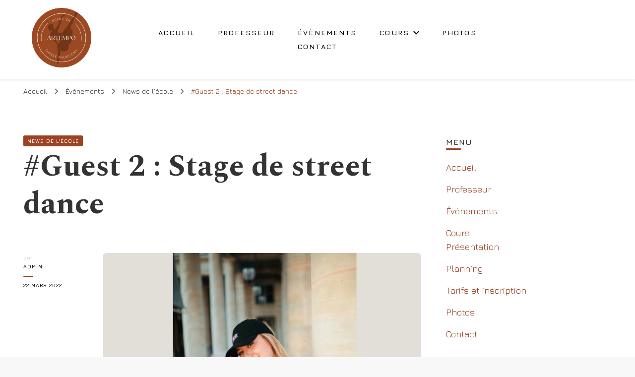

--- FILE ---
content_type: text/html; charset=UTF-8
request_url: https://www.artempodanse.fr/guest-2-stage-de-street-dance-avec-sandy-courtois/
body_size: 13818
content:
    <!DOCTYPE html>
    <html lang="fr-FR">
    <head itemscope itemtype="http://schema.org/WebSite">
	    <meta charset="UTF-8">
    <meta name="viewport" content="width=device-width, initial-scale=1">
    <link rel="profile" href="http://gmpg.org/xfn/11">
    <title>#Guest 2 : Stage de street dance</title>
<meta name='robots' content='max-image-preview:large' />
<link rel='dns-prefetch' href='//stats.wp.com' />
<link rel='dns-prefetch' href='//fonts.googleapis.com' />
<link rel='preconnect' href='//i0.wp.com' />
<link rel='preconnect' href='//c0.wp.com' />
<link rel="alternate" type="application/rss+xml" title=" &raquo; Flux" href="https://www.artempodanse.fr/feed/" />
<link rel="alternate" type="application/rss+xml" title=" &raquo; Flux des commentaires" href="https://www.artempodanse.fr/comments/feed/" />
<link rel="alternate" type="application/rss+xml" title=" &raquo; #Guest 2 : Stage de street dance Flux des commentaires" href="https://www.artempodanse.fr/guest-2-stage-de-street-dance-avec-sandy-courtois/feed/" />
<script type="text/javascript">
/* <![CDATA[ */
window._wpemojiSettings = {"baseUrl":"https:\/\/s.w.org\/images\/core\/emoji\/15.0.3\/72x72\/","ext":".png","svgUrl":"https:\/\/s.w.org\/images\/core\/emoji\/15.0.3\/svg\/","svgExt":".svg","source":{"concatemoji":"https:\/\/www.artempodanse.fr\/wp-includes\/js\/wp-emoji-release.min.js?ver=6.6.4"}};
/*! This file is auto-generated */
!function(i,n){var o,s,e;function c(e){try{var t={supportTests:e,timestamp:(new Date).valueOf()};sessionStorage.setItem(o,JSON.stringify(t))}catch(e){}}function p(e,t,n){e.clearRect(0,0,e.canvas.width,e.canvas.height),e.fillText(t,0,0);var t=new Uint32Array(e.getImageData(0,0,e.canvas.width,e.canvas.height).data),r=(e.clearRect(0,0,e.canvas.width,e.canvas.height),e.fillText(n,0,0),new Uint32Array(e.getImageData(0,0,e.canvas.width,e.canvas.height).data));return t.every(function(e,t){return e===r[t]})}function u(e,t,n){switch(t){case"flag":return n(e,"\ud83c\udff3\ufe0f\u200d\u26a7\ufe0f","\ud83c\udff3\ufe0f\u200b\u26a7\ufe0f")?!1:!n(e,"\ud83c\uddfa\ud83c\uddf3","\ud83c\uddfa\u200b\ud83c\uddf3")&&!n(e,"\ud83c\udff4\udb40\udc67\udb40\udc62\udb40\udc65\udb40\udc6e\udb40\udc67\udb40\udc7f","\ud83c\udff4\u200b\udb40\udc67\u200b\udb40\udc62\u200b\udb40\udc65\u200b\udb40\udc6e\u200b\udb40\udc67\u200b\udb40\udc7f");case"emoji":return!n(e,"\ud83d\udc26\u200d\u2b1b","\ud83d\udc26\u200b\u2b1b")}return!1}function f(e,t,n){var r="undefined"!=typeof WorkerGlobalScope&&self instanceof WorkerGlobalScope?new OffscreenCanvas(300,150):i.createElement("canvas"),a=r.getContext("2d",{willReadFrequently:!0}),o=(a.textBaseline="top",a.font="600 32px Arial",{});return e.forEach(function(e){o[e]=t(a,e,n)}),o}function t(e){var t=i.createElement("script");t.src=e,t.defer=!0,i.head.appendChild(t)}"undefined"!=typeof Promise&&(o="wpEmojiSettingsSupports",s=["flag","emoji"],n.supports={everything:!0,everythingExceptFlag:!0},e=new Promise(function(e){i.addEventListener("DOMContentLoaded",e,{once:!0})}),new Promise(function(t){var n=function(){try{var e=JSON.parse(sessionStorage.getItem(o));if("object"==typeof e&&"number"==typeof e.timestamp&&(new Date).valueOf()<e.timestamp+604800&&"object"==typeof e.supportTests)return e.supportTests}catch(e){}return null}();if(!n){if("undefined"!=typeof Worker&&"undefined"!=typeof OffscreenCanvas&&"undefined"!=typeof URL&&URL.createObjectURL&&"undefined"!=typeof Blob)try{var e="postMessage("+f.toString()+"("+[JSON.stringify(s),u.toString(),p.toString()].join(",")+"));",r=new Blob([e],{type:"text/javascript"}),a=new Worker(URL.createObjectURL(r),{name:"wpTestEmojiSupports"});return void(a.onmessage=function(e){c(n=e.data),a.terminate(),t(n)})}catch(e){}c(n=f(s,u,p))}t(n)}).then(function(e){for(var t in e)n.supports[t]=e[t],n.supports.everything=n.supports.everything&&n.supports[t],"flag"!==t&&(n.supports.everythingExceptFlag=n.supports.everythingExceptFlag&&n.supports[t]);n.supports.everythingExceptFlag=n.supports.everythingExceptFlag&&!n.supports.flag,n.DOMReady=!1,n.readyCallback=function(){n.DOMReady=!0}}).then(function(){return e}).then(function(){var e;n.supports.everything||(n.readyCallback(),(e=n.source||{}).concatemoji?t(e.concatemoji):e.wpemoji&&e.twemoji&&(t(e.twemoji),t(e.wpemoji)))}))}((window,document),window._wpemojiSettings);
/* ]]> */
</script>
<style id='wp-emoji-styles-inline-css' type='text/css'>

	img.wp-smiley, img.emoji {
		display: inline !important;
		border: none !important;
		box-shadow: none !important;
		height: 1em !important;
		width: 1em !important;
		margin: 0 0.07em !important;
		vertical-align: -0.1em !important;
		background: none !important;
		padding: 0 !important;
	}
</style>
<link rel='stylesheet' id='wp-block-library-css' href='https://c0.wp.com/c/6.6.4/wp-includes/css/dist/block-library/style.min.css' type='text/css' media='all' />
<link rel='stylesheet' id='mediaelement-css' href='https://c0.wp.com/c/6.6.4/wp-includes/js/mediaelement/mediaelementplayer-legacy.min.css' type='text/css' media='all' />
<link rel='stylesheet' id='wp-mediaelement-css' href='https://c0.wp.com/c/6.6.4/wp-includes/js/mediaelement/wp-mediaelement.min.css' type='text/css' media='all' />
<style id='jetpack-sharing-buttons-style-inline-css' type='text/css'>
.jetpack-sharing-buttons__services-list{display:flex;flex-direction:row;flex-wrap:wrap;gap:0;list-style-type:none;margin:5px;padding:0}.jetpack-sharing-buttons__services-list.has-small-icon-size{font-size:12px}.jetpack-sharing-buttons__services-list.has-normal-icon-size{font-size:16px}.jetpack-sharing-buttons__services-list.has-large-icon-size{font-size:24px}.jetpack-sharing-buttons__services-list.has-huge-icon-size{font-size:36px}@media print{.jetpack-sharing-buttons__services-list{display:none!important}}.editor-styles-wrapper .wp-block-jetpack-sharing-buttons{gap:0;padding-inline-start:0}ul.jetpack-sharing-buttons__services-list.has-background{padding:1.25em 2.375em}
</style>
<style id='classic-theme-styles-inline-css' type='text/css'>
/*! This file is auto-generated */
.wp-block-button__link{color:#fff;background-color:#32373c;border-radius:9999px;box-shadow:none;text-decoration:none;padding:calc(.667em + 2px) calc(1.333em + 2px);font-size:1.125em}.wp-block-file__button{background:#32373c;color:#fff;text-decoration:none}
</style>
<style id='global-styles-inline-css' type='text/css'>
:root{--wp--preset--aspect-ratio--square: 1;--wp--preset--aspect-ratio--4-3: 4/3;--wp--preset--aspect-ratio--3-4: 3/4;--wp--preset--aspect-ratio--3-2: 3/2;--wp--preset--aspect-ratio--2-3: 2/3;--wp--preset--aspect-ratio--16-9: 16/9;--wp--preset--aspect-ratio--9-16: 9/16;--wp--preset--color--black: #000000;--wp--preset--color--cyan-bluish-gray: #abb8c3;--wp--preset--color--white: #ffffff;--wp--preset--color--pale-pink: #f78da7;--wp--preset--color--vivid-red: #cf2e2e;--wp--preset--color--luminous-vivid-orange: #ff6900;--wp--preset--color--luminous-vivid-amber: #fcb900;--wp--preset--color--light-green-cyan: #7bdcb5;--wp--preset--color--vivid-green-cyan: #00d084;--wp--preset--color--pale-cyan-blue: #8ed1fc;--wp--preset--color--vivid-cyan-blue: #0693e3;--wp--preset--color--vivid-purple: #9b51e0;--wp--preset--gradient--vivid-cyan-blue-to-vivid-purple: linear-gradient(135deg,rgba(6,147,227,1) 0%,rgb(155,81,224) 100%);--wp--preset--gradient--light-green-cyan-to-vivid-green-cyan: linear-gradient(135deg,rgb(122,220,180) 0%,rgb(0,208,130) 100%);--wp--preset--gradient--luminous-vivid-amber-to-luminous-vivid-orange: linear-gradient(135deg,rgba(252,185,0,1) 0%,rgba(255,105,0,1) 100%);--wp--preset--gradient--luminous-vivid-orange-to-vivid-red: linear-gradient(135deg,rgba(255,105,0,1) 0%,rgb(207,46,46) 100%);--wp--preset--gradient--very-light-gray-to-cyan-bluish-gray: linear-gradient(135deg,rgb(238,238,238) 0%,rgb(169,184,195) 100%);--wp--preset--gradient--cool-to-warm-spectrum: linear-gradient(135deg,rgb(74,234,220) 0%,rgb(151,120,209) 20%,rgb(207,42,186) 40%,rgb(238,44,130) 60%,rgb(251,105,98) 80%,rgb(254,248,76) 100%);--wp--preset--gradient--blush-light-purple: linear-gradient(135deg,rgb(255,206,236) 0%,rgb(152,150,240) 100%);--wp--preset--gradient--blush-bordeaux: linear-gradient(135deg,rgb(254,205,165) 0%,rgb(254,45,45) 50%,rgb(107,0,62) 100%);--wp--preset--gradient--luminous-dusk: linear-gradient(135deg,rgb(255,203,112) 0%,rgb(199,81,192) 50%,rgb(65,88,208) 100%);--wp--preset--gradient--pale-ocean: linear-gradient(135deg,rgb(255,245,203) 0%,rgb(182,227,212) 50%,rgb(51,167,181) 100%);--wp--preset--gradient--electric-grass: linear-gradient(135deg,rgb(202,248,128) 0%,rgb(113,206,126) 100%);--wp--preset--gradient--midnight: linear-gradient(135deg,rgb(2,3,129) 0%,rgb(40,116,252) 100%);--wp--preset--font-size--small: 13px;--wp--preset--font-size--medium: 20px;--wp--preset--font-size--large: 36px;--wp--preset--font-size--x-large: 42px;--wp--preset--spacing--20: 0.44rem;--wp--preset--spacing--30: 0.67rem;--wp--preset--spacing--40: 1rem;--wp--preset--spacing--50: 1.5rem;--wp--preset--spacing--60: 2.25rem;--wp--preset--spacing--70: 3.38rem;--wp--preset--spacing--80: 5.06rem;--wp--preset--shadow--natural: 6px 6px 9px rgba(0, 0, 0, 0.2);--wp--preset--shadow--deep: 12px 12px 50px rgba(0, 0, 0, 0.4);--wp--preset--shadow--sharp: 6px 6px 0px rgba(0, 0, 0, 0.2);--wp--preset--shadow--outlined: 6px 6px 0px -3px rgba(255, 255, 255, 1), 6px 6px rgba(0, 0, 0, 1);--wp--preset--shadow--crisp: 6px 6px 0px rgba(0, 0, 0, 1);}:where(.is-layout-flex){gap: 0.5em;}:where(.is-layout-grid){gap: 0.5em;}body .is-layout-flex{display: flex;}.is-layout-flex{flex-wrap: wrap;align-items: center;}.is-layout-flex > :is(*, div){margin: 0;}body .is-layout-grid{display: grid;}.is-layout-grid > :is(*, div){margin: 0;}:where(.wp-block-columns.is-layout-flex){gap: 2em;}:where(.wp-block-columns.is-layout-grid){gap: 2em;}:where(.wp-block-post-template.is-layout-flex){gap: 1.25em;}:where(.wp-block-post-template.is-layout-grid){gap: 1.25em;}.has-black-color{color: var(--wp--preset--color--black) !important;}.has-cyan-bluish-gray-color{color: var(--wp--preset--color--cyan-bluish-gray) !important;}.has-white-color{color: var(--wp--preset--color--white) !important;}.has-pale-pink-color{color: var(--wp--preset--color--pale-pink) !important;}.has-vivid-red-color{color: var(--wp--preset--color--vivid-red) !important;}.has-luminous-vivid-orange-color{color: var(--wp--preset--color--luminous-vivid-orange) !important;}.has-luminous-vivid-amber-color{color: var(--wp--preset--color--luminous-vivid-amber) !important;}.has-light-green-cyan-color{color: var(--wp--preset--color--light-green-cyan) !important;}.has-vivid-green-cyan-color{color: var(--wp--preset--color--vivid-green-cyan) !important;}.has-pale-cyan-blue-color{color: var(--wp--preset--color--pale-cyan-blue) !important;}.has-vivid-cyan-blue-color{color: var(--wp--preset--color--vivid-cyan-blue) !important;}.has-vivid-purple-color{color: var(--wp--preset--color--vivid-purple) !important;}.has-black-background-color{background-color: var(--wp--preset--color--black) !important;}.has-cyan-bluish-gray-background-color{background-color: var(--wp--preset--color--cyan-bluish-gray) !important;}.has-white-background-color{background-color: var(--wp--preset--color--white) !important;}.has-pale-pink-background-color{background-color: var(--wp--preset--color--pale-pink) !important;}.has-vivid-red-background-color{background-color: var(--wp--preset--color--vivid-red) !important;}.has-luminous-vivid-orange-background-color{background-color: var(--wp--preset--color--luminous-vivid-orange) !important;}.has-luminous-vivid-amber-background-color{background-color: var(--wp--preset--color--luminous-vivid-amber) !important;}.has-light-green-cyan-background-color{background-color: var(--wp--preset--color--light-green-cyan) !important;}.has-vivid-green-cyan-background-color{background-color: var(--wp--preset--color--vivid-green-cyan) !important;}.has-pale-cyan-blue-background-color{background-color: var(--wp--preset--color--pale-cyan-blue) !important;}.has-vivid-cyan-blue-background-color{background-color: var(--wp--preset--color--vivid-cyan-blue) !important;}.has-vivid-purple-background-color{background-color: var(--wp--preset--color--vivid-purple) !important;}.has-black-border-color{border-color: var(--wp--preset--color--black) !important;}.has-cyan-bluish-gray-border-color{border-color: var(--wp--preset--color--cyan-bluish-gray) !important;}.has-white-border-color{border-color: var(--wp--preset--color--white) !important;}.has-pale-pink-border-color{border-color: var(--wp--preset--color--pale-pink) !important;}.has-vivid-red-border-color{border-color: var(--wp--preset--color--vivid-red) !important;}.has-luminous-vivid-orange-border-color{border-color: var(--wp--preset--color--luminous-vivid-orange) !important;}.has-luminous-vivid-amber-border-color{border-color: var(--wp--preset--color--luminous-vivid-amber) !important;}.has-light-green-cyan-border-color{border-color: var(--wp--preset--color--light-green-cyan) !important;}.has-vivid-green-cyan-border-color{border-color: var(--wp--preset--color--vivid-green-cyan) !important;}.has-pale-cyan-blue-border-color{border-color: var(--wp--preset--color--pale-cyan-blue) !important;}.has-vivid-cyan-blue-border-color{border-color: var(--wp--preset--color--vivid-cyan-blue) !important;}.has-vivid-purple-border-color{border-color: var(--wp--preset--color--vivid-purple) !important;}.has-vivid-cyan-blue-to-vivid-purple-gradient-background{background: var(--wp--preset--gradient--vivid-cyan-blue-to-vivid-purple) !important;}.has-light-green-cyan-to-vivid-green-cyan-gradient-background{background: var(--wp--preset--gradient--light-green-cyan-to-vivid-green-cyan) !important;}.has-luminous-vivid-amber-to-luminous-vivid-orange-gradient-background{background: var(--wp--preset--gradient--luminous-vivid-amber-to-luminous-vivid-orange) !important;}.has-luminous-vivid-orange-to-vivid-red-gradient-background{background: var(--wp--preset--gradient--luminous-vivid-orange-to-vivid-red) !important;}.has-very-light-gray-to-cyan-bluish-gray-gradient-background{background: var(--wp--preset--gradient--very-light-gray-to-cyan-bluish-gray) !important;}.has-cool-to-warm-spectrum-gradient-background{background: var(--wp--preset--gradient--cool-to-warm-spectrum) !important;}.has-blush-light-purple-gradient-background{background: var(--wp--preset--gradient--blush-light-purple) !important;}.has-blush-bordeaux-gradient-background{background: var(--wp--preset--gradient--blush-bordeaux) !important;}.has-luminous-dusk-gradient-background{background: var(--wp--preset--gradient--luminous-dusk) !important;}.has-pale-ocean-gradient-background{background: var(--wp--preset--gradient--pale-ocean) !important;}.has-electric-grass-gradient-background{background: var(--wp--preset--gradient--electric-grass) !important;}.has-midnight-gradient-background{background: var(--wp--preset--gradient--midnight) !important;}.has-small-font-size{font-size: var(--wp--preset--font-size--small) !important;}.has-medium-font-size{font-size: var(--wp--preset--font-size--medium) !important;}.has-large-font-size{font-size: var(--wp--preset--font-size--large) !important;}.has-x-large-font-size{font-size: var(--wp--preset--font-size--x-large) !important;}
:where(.wp-block-post-template.is-layout-flex){gap: 1.25em;}:where(.wp-block-post-template.is-layout-grid){gap: 1.25em;}
:where(.wp-block-columns.is-layout-flex){gap: 2em;}:where(.wp-block-columns.is-layout-grid){gap: 2em;}
:root :where(.wp-block-pullquote){font-size: 1.5em;line-height: 1.6;}
</style>
<link rel='stylesheet' id='blossomthemes-email-newsletter-css' href='https://www.artempodanse.fr/wp-content/plugins/blossomthemes-email-newsletter/public/css/blossomthemes-email-newsletter-public.min.css?ver=2.2.10' type='text/css' media='all' />
<link rel='stylesheet' id='blossomthemes-instagram-feed-css' href='https://www.artempodanse.fr/wp-content/plugins/blossomthemes-instagram-feed/public/css/blossomthemes-instagram-feed-public.css?ver=2.0.5' type='text/css' media='all' />
<link rel='stylesheet' id='magnific-popup-css' href='https://www.artempodanse.fr/wp-content/plugins/blossomthemes-instagram-feed/public/css/magnific-popup.min.css?ver=1.0.0' type='text/css' media='all' />
<link rel='stylesheet' id='blossomthemes-toolkit-css' href='https://www.artempodanse.fr/wp-content/plugins/blossomthemes-toolkit/public/css/blossomthemes-toolkit-public.min.css?ver=2.2.7' type='text/css' media='all' />
<link rel='stylesheet' id='owl-carousel-css' href='https://www.artempodanse.fr/wp-content/themes/blossom-pin/css/owl.carousel.min.css?ver=2.2.1' type='text/css' media='all' />
<link rel='stylesheet' id='blossom-pin-google-fonts-css' href='https://fonts.googleapis.com/css?family=Jura%3A300%2Cregular%2C500%2C600%2C700%7CSpectral%3A200%2C200italic%2C300%2C300italic%2Cregular%2Citalic%2C500%2C500italic%2C600%2C600italic%2C700%2C700italic%2C800%2C800italic%7CCormorant+Garamond%3Aregular' type='text/css' media='all' />
<link rel='stylesheet' id='blossom-pinthis-parent-style-css' href='https://www.artempodanse.fr/wp-content/themes/blossom-pin/style.css?ver=6.6.4' type='text/css' media='all' />
<link rel='stylesheet' id='blossom-pin-css' href='https://www.artempodanse.fr/wp-content/themes/blossom-pinthis/style.css?ver=1.1.0' type='text/css' media='all' />
<style id='blossom-pin-inline-css' type='text/css'>

    
    /*Typography*/

    body,
    button,
    input,
    select,
    optgroup,
    textarea{
        font-family : Jura;
        font-size   : 18px;        
    }
    
    .site-header .site-branding .site-title,
    .single-header .site-branding .site-title{
        font-family : Cormorant Garamond;
        font-weight : 400;
        font-style  : normal;
    }

    .blog #primary .format-quote .post-thumbnail blockquote cite, 
    .newsletter-section .blossomthemes-email-newsletter-wrapper .text-holder h3,
    .newsletter-section .blossomthemes-email-newsletter-wrapper.bg-img .text-holder h3, 
    #primary .post .entry-content blockquote cite,
    #primary .page .entry-content blockquote cite{
        font-family : Jura;
    }
    
    /*Color Scheme*/
    a,
    .main-navigation ul li a:hover,
    .main-navigation ul .current-menu-item > a,
    .main-navigation ul li:hover > a,
    .banner-slider .item .text-holder .entry-title a:hover,
    .blog #primary .post .entry-header .entry-title a:hover,
    .widget_bttk_popular_post ul li .entry-header .entry-title a:hover,
    .widget_bttk_pro_recent_post ul li .entry-header .entry-title a:hover,
    .widget_bttk_popular_post ul li .entry-header .entry-meta a:hover,
    .widget_bttk_pro_recent_post ul li .entry-header .entry-meta a:hover,
    .widget_bttk_popular_post .style-two li .entry-header .cat-links a:hover,
    .widget_bttk_pro_recent_post .style-two li .entry-header .cat-links a:hover,
    .widget_bttk_popular_post .style-three li .entry-header .cat-links a:hover,
    .widget_bttk_pro_recent_post .style-three li .entry-header .cat-links a:hover,
    .widget_recent_entries ul li:before,
    .widget_recent_entries ul li a:hover,
    .widget_recent_comments ul li:before,
    .widget_bttk_posts_category_slider_widget .carousel-title .title a:hover,
    .widget_bttk_posts_category_slider_widget .carousel-title .cat-links a:hover,
    .site-footer .footer-b .footer-nav ul li a:hover,
    .single #primary .post .holder .meta-info .entry-meta a:hover,
    .recommended-post .post .entry-header .entry-title a:hover,
    .search #primary .search-post .entry-header .entry-title a:hover,
    .archive #primary .post .entry-header .entry-title a:hover,
    .instagram-section .profile-link:hover,
    .site-header .site-branding .site-title a:hover,
    .mobile-header .mobile-site-header .site-branding .site-title a:hover,
    .single-blossom-portfolio .post-navigation .nav-previous a:hover,
    .single-blossom-portfolio .post-navigation .nav-next a:hover,
    .single .navigation a:hover .post-title,
    .blog #primary .post .bottom .posted-on a:hover,
    .search #primary .search-post .entry-footer .posted-on a:hover,
    .archive #primary .post .entry-footer .posted-on a:hover, 
    .site-header .social-networks ul li a:hover, 
    .banner-layout-two .text-holder .entry-title a:hover, 
    .single-header .social-networks ul li a:hover, 
    .portfolio-item a:hover, 
    .error-wrapper .error-holder h3, 
    .mobile-menu .main-navigation ul ul li a:hover, 
    .mobile-menu .main-navigation ul ul li:hover > a, 
    .archive #primary .site-main .bottom .posted-on a:hover, 
    .search #primary .site-main .bottom .posted-on a:hover, 
    #crumbs a:hover, #crumbs .current a,
    .entry-content a:hover,
    .entry-summary a:hover,
    .page-content a:hover,
    .comment-content a:hover,
    .widget .textwidget a:hover {
        color: #9b4322;
    }

    .blog #primary .post .entry-header .category a,
    .widget .widget-title::after,
    .widget_bttk_custom_categories ul li a:hover .post-count,
    .widget_blossomtheme_companion_cta_widget .text-holder .button-wrap .btn-cta,
    .widget_blossomtheme_featured_page_widget .text-holder .btn-readmore:hover,
    .widget_bttk_icon_text_widget .text-holder .btn-readmore:hover,
    .widget_bttk_image_text_widget ul li .btn-readmore:hover,
    .newsletter-section,
    .single .post-entry-header .category a,
    .single #primary .post .holder .meta-info .entry-meta .byline:after,
    .recommended-post .post .entry-header .category a,
    .search #primary .search-post .entry-header .category a,
    .archive #primary .post .entry-header .category a,
    .banner-slider .item .text-holder .category a,
    .back-to-top, 
    .banner-layout-two .text-holder .category a, .banner-layout-two .text-holder .category span, 
    .banner-layout-two .item, 
    .single-header .progress-bar, 
    .widget_bttk_author_bio .readmore:hover{
        background: #9b4322;
    }

    .blog #primary .post .entry-footer .read-more:hover, 
    .blog #primary .post .entry-footer .edit-link a:hover, 
    .archive #primary .site-main .top .read-more:hover, 
    .search #primary .site-main .top .read-more:hover{
        border-bottom-color: <?php echo blossom_pin_sanitize_hex_color( $primary_color ); ?>;
        color: #9b4322;
    }

    button:hover,
    input[type="button"]:hover,
    input[type="reset"]:hover,
    input[type="submit"]:hover, 
    .error-wrapper .error-holder .btn-home a:hover{
        background: #9b4322;
        border-color: #9b4322;
    }

    @media screen and (max-width: 1024px) {
        .main-navigation ul ul li a:hover, 
        .main-navigation ul ul li:hover > a, 
        .main-navigation ul ul .current-menu-item > a, 
        .main-navigation ul ul .current-menu-ancestor > a, 
        .main-navigation ul ul .current_page_item > a, 
        .main-navigation ul ul .current_page_ancestor > a {
            color: #9b4322 !important;
        }
    }

    /*Typography*/ 
    .banner-layout-two .text-holder .entry-title, 
    .banner-slider .item .text-holder .entry-title, 
    .banner .banner-caption .banner-title, 
    .blog #primary .post .entry-header .entry-title, 
    .blog #primary .format-quote .post-thumbnail .blockquote-holder, 
    .search #primary .search-post .entry-header .entry-title,
    .archive #primary .post .entry-header .entry-title, 
    .single .post-entry-header .entry-title, 
    #primary .post .entry-content blockquote,
    #primary .page .entry-content blockquote, 
    #primary .post .entry-content .pull-left,
    #primary .page .entry-content .pull-left, 
    #primary .post .entry-content .pull-right,
    #primary .page .entry-content .pull-right, 
    .single-header .site-branding .site-title, 
    .single-header .title-holder .post-title, 
    .recommended-post .post .entry-header .entry-title, 
    .widget_bttk_popular_post ul li .entry-header .entry-title,
    .widget_bttk_pro_recent_post ul li .entry-header .entry-title, 
    .blossomthemes-email-newsletter-wrapper.bg-img .text-holder h3, 
    .widget_recent_entries ul li a, 
    .widget_recent_comments ul li a, 
    .widget_bttk_posts_category_slider_widget .carousel-title .title, 
    .single .navigation .post-title, 
    .single-blossom-portfolio .post-navigation .nav-previous,
    .single-blossom-portfolio .post-navigation .nav-next{
        font-family : Spectral;
    }
</style>
<link rel='stylesheet' id='recent-posts-widget-with-thumbnails-public-style-css' href='https://www.artempodanse.fr/wp-content/plugins/recent-posts-widget-with-thumbnails/public.css?ver=7.1.1' type='text/css' media='all' />
<link rel='stylesheet' id='sharedaddy-css' href='https://c0.wp.com/p/jetpack/14.5/modules/sharedaddy/sharing.css' type='text/css' media='all' />
<link rel='stylesheet' id='social-logos-css' href='https://c0.wp.com/p/jetpack/14.5/_inc/social-logos/social-logos.min.css' type='text/css' media='all' />
<script type="text/javascript" id="jquery-core-js-extra">
/* <![CDATA[ */
var bten_ajax_data = {"ajaxurl":"https:\/\/www.artempodanse.fr\/wp-admin\/admin-ajax.php"};
/* ]]> */
</script>
<script type="text/javascript" src="https://c0.wp.com/c/6.6.4/wp-includes/js/jquery/jquery.min.js" id="jquery-core-js"></script>
<script type="text/javascript" src="https://c0.wp.com/c/6.6.4/wp-includes/js/jquery/jquery-migrate.min.js" id="jquery-migrate-js"></script>
<link rel="https://api.w.org/" href="https://www.artempodanse.fr/wp-json/" /><link rel="alternate" title="JSON" type="application/json" href="https://www.artempodanse.fr/wp-json/wp/v2/posts/888" /><link rel="EditURI" type="application/rsd+xml" title="RSD" href="https://www.artempodanse.fr/xmlrpc.php?rsd" />
<meta name="generator" content="WordPress 6.6.4" />
<link rel="canonical" href="https://www.artempodanse.fr/guest-2-stage-de-street-dance-avec-sandy-courtois/" />
<link rel='shortlink' href='https://www.artempodanse.fr/?p=888' />
<link rel="alternate" title="oEmbed (JSON)" type="application/json+oembed" href="https://www.artempodanse.fr/wp-json/oembed/1.0/embed?url=https%3A%2F%2Fwww.artempodanse.fr%2Fguest-2-stage-de-street-dance-avec-sandy-courtois%2F" />
<link rel="alternate" title="oEmbed (XML)" type="text/xml+oembed" href="https://www.artempodanse.fr/wp-json/oembed/1.0/embed?url=https%3A%2F%2Fwww.artempodanse.fr%2Fguest-2-stage-de-street-dance-avec-sandy-courtois%2F&#038;format=xml" />
	<style>img#wpstats{display:none}</style>
		<link rel="pingback" href="https://www.artempodanse.fr/xmlrpc.php"><script type="application/ld+json">{
    "@context": "http://schema.org",
    "@type": "BlogPosting",
    "mainEntityOfPage": {
        "@type": "WebPage",
        "@id": "https://www.artempodanse.fr/guest-2-stage-de-street-dance-avec-sandy-courtois/"
    },
    "headline": "#Guest 2 : Stage de street dance",
    "datePublished": "2022-03-22T19:33:44+0100",
    "dateModified": "2022-03-22T19:37:06+0100",
    "author": {
        "@type": "Person",
        "name": "admin"
    },
    "description": "Le 10 avril 2022, ARTEMPO accueille Sandy Courtois pour un stage de street dance.Biographie de Sandy en photo ",
    "image": {
        "@type": "ImageObject",
        "url": "https://i0.wp.com/www.artempodanse.fr/wp-content/uploads/2022/03/Capture-decran-2022-03-18-a-09.46.43.png?fit=816%2C810&#038;ssl=1",
        "width": 816,
        "height": 810
    },
    "publisher": {
        "@type": "Organization",
        "name": "",
        "description": "",
        "logo": {
            "@type": "ImageObject",
            "url": "https://i0.wp.com/www.artempodanse.fr/wp-content/uploads/2021/07/cropped-cropped-cropped-cropped-2-2.png?fit=60%2C60&#038;ssl=1",
            "width": 60,
            "height": 60
        }
    }
}</script><meta name="generator" content="Elementor 3.15.2; features: e_dom_optimization, e_optimized_assets_loading, e_optimized_css_loading, additional_custom_breakpoints; settings: css_print_method-external, google_font-enabled, font_display-auto">

<!-- Jetpack Open Graph Tags -->
<meta property="og:type" content="article" />
<meta property="og:title" content="#Guest 2 : Stage de street dance" />
<meta property="og:url" content="https://www.artempodanse.fr/guest-2-stage-de-street-dance-avec-sandy-courtois/" />
<meta property="og:description" content="Le 10 avril 2022, ARTEMPO accueille Sandy Courtois pour un stage de street dance.Biographie de Sandy en photo (ci dessous). Niveaux junior et ados &#8211; avancé :10 avril : Junior (à partir de 8an…" />
<meta property="article:published_time" content="2022-03-22T18:33:44+00:00" />
<meta property="article:modified_time" content="2022-03-22T18:37:06+00:00" />
<meta property="og:image" content="https://i0.wp.com/www.artempodanse.fr/wp-content/uploads/2022/03/Capture-decran-2022-03-18-a-09.46.43.png?fit=816%2C810&#038;ssl=1" />
<meta property="og:image:width" content="816" />
<meta property="og:image:height" content="810" />
<meta property="og:image:alt" content="" />
<meta property="og:locale" content="fr_FR" />
<meta name="twitter:text:title" content="#Guest 2 : Stage de street dance" />
<meta name="twitter:image" content="https://i0.wp.com/www.artempodanse.fr/wp-content/uploads/2022/03/Capture-decran-2022-03-18-a-09.46.43.png?fit=816%2C810&#038;ssl=1&#038;w=640" />
<meta name="twitter:card" content="summary_large_image" />

<!-- End Jetpack Open Graph Tags -->
<link rel="icon" href="https://i0.wp.com/www.artempodanse.fr/wp-content/uploads/2021/07/cropped-cropped-ARTEMPO-Danse-logo-2.png?fit=32%2C32&#038;ssl=1" sizes="32x32" />
<link rel="icon" href="https://i0.wp.com/www.artempodanse.fr/wp-content/uploads/2021/07/cropped-cropped-ARTEMPO-Danse-logo-2.png?fit=192%2C192&#038;ssl=1" sizes="192x192" />
<link rel="apple-touch-icon" href="https://i0.wp.com/www.artempodanse.fr/wp-content/uploads/2021/07/cropped-cropped-ARTEMPO-Danse-logo-2.png?fit=180%2C180&#038;ssl=1" />
<meta name="msapplication-TileImage" content="https://i0.wp.com/www.artempodanse.fr/wp-content/uploads/2021/07/cropped-cropped-ARTEMPO-Danse-logo-2.png?fit=270%2C270&#038;ssl=1" />
		<style type="text/css" id="wp-custom-css">
			/*.owl-carousel.owl-drag .owl-item {
	width: 33%!important;
}*/

.banner-slider .item {
	height: 300px;
	background: #9b4322;
	width: 66%;
}

.banner-slider .item img {
	height: 300px;
}

.site-branding .custom-logo {
	height: 120px;
	width: auto;
}		</style>
		</head>

<body class="post-template-default single single-post postid-888 single-format-standard wp-custom-logo underline rightsidebar hassidebar elementor-default elementor-kit-94" itemscope itemtype="http://schema.org/WebPage">

        <div class="single-header">
                    <div class="site-branding" itemscope itemtype="http://schema.org/Organization">
            <a href="https://www.artempodanse.fr/" class="custom-logo-link" rel="home"><img width="1920" height="1920" src="https://i0.wp.com/www.artempodanse.fr/wp-content/uploads/2021/07/cropped-cropped-cropped-cropped-2-2.png?fit=1920%2C1920&amp;ssl=1" class="custom-logo" alt="" decoding="async" fetchpriority="high" srcset="https://i0.wp.com/www.artempodanse.fr/wp-content/uploads/2021/07/cropped-cropped-cropped-cropped-2-2.png?w=1920&amp;ssl=1 1920w, https://i0.wp.com/www.artempodanse.fr/wp-content/uploads/2021/07/cropped-cropped-cropped-cropped-2-2.png?resize=300%2C300&amp;ssl=1 300w, https://i0.wp.com/www.artempodanse.fr/wp-content/uploads/2021/07/cropped-cropped-cropped-cropped-2-2.png?resize=1024%2C1024&amp;ssl=1 1024w, https://i0.wp.com/www.artempodanse.fr/wp-content/uploads/2021/07/cropped-cropped-cropped-cropped-2-2.png?resize=150%2C150&amp;ssl=1 150w, https://i0.wp.com/www.artempodanse.fr/wp-content/uploads/2021/07/cropped-cropped-cropped-cropped-2-2.png?resize=768%2C768&amp;ssl=1 768w, https://i0.wp.com/www.artempodanse.fr/wp-content/uploads/2021/07/cropped-cropped-cropped-cropped-2-2.png?resize=600%2C600&amp;ssl=1 600w, https://i0.wp.com/www.artempodanse.fr/wp-content/uploads/2021/07/cropped-cropped-cropped-cropped-2-2.png?resize=1536%2C1536&amp;ssl=1 1536w, https://i0.wp.com/www.artempodanse.fr/wp-content/uploads/2021/07/cropped-cropped-cropped-cropped-2-2.png?resize=1140%2C1140&amp;ssl=1 1140w, https://i0.wp.com/www.artempodanse.fr/wp-content/uploads/2021/07/cropped-cropped-cropped-cropped-2-2.png?resize=75%2C75&amp;ssl=1 75w, https://i0.wp.com/www.artempodanse.fr/wp-content/uploads/2021/07/cropped-cropped-cropped-cropped-2-2.png?resize=50%2C50&amp;ssl=1 50w" sizes="(max-width: 1920px) 100vw, 1920px" /></a>        </div>
                <div class="title-holder">
                <span>Vous lisez</span>
                <h2 class="post-title">#Guest 2 : Stage de street dance</h2>
            </div>
                <div class="social-networks">
                <ul>
        	                <li>
                    <a href="https://www.instagram.com/artempo_danse/?hl=fr" target="_blank" rel="nofollow noopener">
                        <i class="fab fa-instagram"></i>
                    </a>
                </li>    	   
                                <li>
                    <a href="https://www.facebook.com/artempodanse/" target="_blank" rel="nofollow noopener">
                        <i class="fab fa-facebook-f"></i>
                    </a>
                </li>    	   
                    	</ul>
    </div>
                    <div class="progress-container">
                <div class="progress-bar" id="myBar"></div>
            </div>
        </div>
            <div id="page" class="site"><a aria-label="Aller au contenu" class="skip-link" href="#content">Aller au contenu</a>
        <div class="mobile-header">
        <div class="mobile-site-header">
            <button aria-label="Basculer sur menu principal" id="toggle-button" data-toggle-target=".main-menu-modal" data-toggle-body-class="showing-main-menu-modal" aria-expanded="false" data-set-focus=".close-main-nav-toggle">
                <span></span>
                <span></span>
                <span></span>
            </button>
            <div class="mobile-menu-wrap">
                <nav id="mobile-site-navigation" class="main-navigation" itemscope itemtype="http://schema.org/SiteNavigationElement">
                    <div class="primary-menu-list main-menu-modal cover-modal" data-modal-target-string=".main-menu-modal">
                        <button class="btn-close-menu close-main-nav-toggle" data-toggle-target=".main-menu-modal" data-toggle-body-class="showing-main-menu-modal" aria-expanded="false" data-set-focus=".main-menu-modal"><span></span></button>
                        <div class="mobile-menu" aria-label="Mobile">
                            <div class="menu-menu-principal-container"><ul id="mobile-primary-menu" class="menu main-menu-modal"><li id="menu-item-12" class="menu-item menu-item-type-post_type menu-item-object-page menu-item-home menu-item-12"><a href="https://www.artempodanse.fr/">Accueil</a></li>
<li id="menu-item-11" class="menu-item menu-item-type-post_type menu-item-object-page menu-item-11"><a href="https://www.artempodanse.fr/professeur/">Professeur</a></li>
<li id="menu-item-812" class="menu-item menu-item-type-post_type menu-item-object-page current_page_parent menu-item-812"><a href="https://www.artempodanse.fr/evenements/">Évènements</a></li>
<li id="menu-item-649" class="menu-item menu-item-type-post_type menu-item-object-page menu-item-has-children menu-item-649"><a href="https://www.artempodanse.fr/cours-2/">Cours</a>
<ul class="sub-menu">
	<li id="menu-item-650" class="menu-item menu-item-type-post_type menu-item-object-page menu-item-650"><a href="https://www.artempodanse.fr/presentation/">Présentation</a></li>
	<li id="menu-item-651" class="menu-item menu-item-type-post_type menu-item-object-page menu-item-651"><a href="https://www.artempodanse.fr/planning/">Planning</a></li>
	<li id="menu-item-652" class="menu-item menu-item-type-post_type menu-item-object-page menu-item-652"><a href="https://www.artempodanse.fr/inscription/">Tarifs et inscription</a></li>
</ul>
</li>
<li id="menu-item-52" class="menu-item menu-item-type-post_type menu-item-object-page menu-item-52"><a href="https://www.artempodanse.fr/photos/">Photos</a></li>
<li id="menu-item-28" class="menu-item menu-item-type-post_type menu-item-object-page menu-item-28"><a href="https://www.artempodanse.fr/contact/">Contact</a></li>
</ul></div>                        </div>
                    </div>
                </nav> 
                
                <span class="separator"></span>    <div class="social-networks">
                <ul>
        	                <li>
                    <a href="https://www.instagram.com/artempo_danse/?hl=fr" target="_blank" rel="nofollow noopener">
                        <i class="fab fa-instagram"></i>
                    </a>
                </li>    	   
                                <li>
                    <a href="https://www.facebook.com/artempodanse/" target="_blank" rel="nofollow noopener">
                        <i class="fab fa-facebook-f"></i>
                    </a>
                </li>    	   
                    	</ul>
    </div>
                    </div>
                    <div class="site-branding" itemscope itemtype="http://schema.org/Organization">
            <a href="https://www.artempodanse.fr/" class="custom-logo-link" rel="home"><img width="1920" height="1920" src="https://i0.wp.com/www.artempodanse.fr/wp-content/uploads/2021/07/cropped-cropped-cropped-cropped-2-2.png?fit=1920%2C1920&amp;ssl=1" class="custom-logo" alt="" decoding="async" srcset="https://i0.wp.com/www.artempodanse.fr/wp-content/uploads/2021/07/cropped-cropped-cropped-cropped-2-2.png?w=1920&amp;ssl=1 1920w, https://i0.wp.com/www.artempodanse.fr/wp-content/uploads/2021/07/cropped-cropped-cropped-cropped-2-2.png?resize=300%2C300&amp;ssl=1 300w, https://i0.wp.com/www.artempodanse.fr/wp-content/uploads/2021/07/cropped-cropped-cropped-cropped-2-2.png?resize=1024%2C1024&amp;ssl=1 1024w, https://i0.wp.com/www.artempodanse.fr/wp-content/uploads/2021/07/cropped-cropped-cropped-cropped-2-2.png?resize=150%2C150&amp;ssl=1 150w, https://i0.wp.com/www.artempodanse.fr/wp-content/uploads/2021/07/cropped-cropped-cropped-cropped-2-2.png?resize=768%2C768&amp;ssl=1 768w, https://i0.wp.com/www.artempodanse.fr/wp-content/uploads/2021/07/cropped-cropped-cropped-cropped-2-2.png?resize=600%2C600&amp;ssl=1 600w, https://i0.wp.com/www.artempodanse.fr/wp-content/uploads/2021/07/cropped-cropped-cropped-cropped-2-2.png?resize=1536%2C1536&amp;ssl=1 1536w, https://i0.wp.com/www.artempodanse.fr/wp-content/uploads/2021/07/cropped-cropped-cropped-cropped-2-2.png?resize=1140%2C1140&amp;ssl=1 1140w, https://i0.wp.com/www.artempodanse.fr/wp-content/uploads/2021/07/cropped-cropped-cropped-cropped-2-2.png?resize=75%2C75&amp;ssl=1 75w, https://i0.wp.com/www.artempodanse.fr/wp-content/uploads/2021/07/cropped-cropped-cropped-cropped-2-2.png?resize=50%2C50&amp;ssl=1 50w" sizes="(max-width: 1920px) 100vw, 1920px" /></a>        </div>
                <div class="tools">
                                    <div class=header-search>
                        <button aria-label="Basculer sur formulaire de recherche" class="search-icon search-toggle" data-toggle-target=".mob-search-modal" data-toggle-body-class="showing-mob-search-modal" data-set-focus=".mob-search-modal .search-field" aria-expanded="false">
                            <svg class="open-icon" xmlns="http://www.w3.org/2000/svg" viewBox="-18214 -12091 18 18"><path id="Path_99" data-name="Path 99" d="M18,16.415l-3.736-3.736a7.751,7.751,0,0,0,1.585-4.755A7.876,7.876,0,0,0,7.925,0,7.876,7.876,0,0,0,0,7.925a7.876,7.876,0,0,0,7.925,7.925,7.751,7.751,0,0,0,4.755-1.585L16.415,18ZM2.264,7.925a5.605,5.605,0,0,1,5.66-5.66,5.605,5.605,0,0,1,5.66,5.66,5.605,5.605,0,0,1-5.66,5.66A5.605,5.605,0,0,1,2.264,7.925Z" transform="translate(-18214 -12091)"/></svg>
                        </button>
                        <div class="search-form-holder mob-search-modal cover-modal" data-modal-target-string=".mob-search-modal">
                            <div class="header-search-inner-wrap">
                                <form role="search" method="get" class="search-form" action="https://www.artempodanse.fr/"><label class="screen-reader-text">Vous recherchiez quelque chose ?</label><label for="submit-field"><span>Saisissez votre rechercher.</span><input type="search" class="search-field" placeholder="Que recherchez-vous..." value="" name="s" /></label><input type="submit" class="search-submit" value="Rechercher" /></form> 
                                <button aria-label="Basculer sur formulaire de recherche" class="search-icon close" data-toggle-target=".mob-search-modal" data-toggle-body-class="showing-mob-search-modal" data-set-focus=".mob-search-modal .search-field" aria-expanded="false">
                                    <svg class="close-icon" xmlns="http://www.w3.org/2000/svg" viewBox="10906 13031 18 18"><path id="Close" d="M23,6.813,21.187,5,14,12.187,6.813,5,5,6.813,12.187,14,5,21.187,6.813,23,14,15.813,21.187,23,23,21.187,15.813,14Z" transform="translate(10901 13026)"/></svg>
                                </button>
                            </div>
                        </div>
                        <div class="overlay"></div>
                    </div>
                            </div>
        </div>
    </div>
        <header id="masthead" class="site-header header-layout-one" itemscope itemtype="http://schema.org/WPHeader">
                        <div class="site-branding" itemscope itemtype="http://schema.org/Organization">
            <a href="https://www.artempodanse.fr/" class="custom-logo-link" rel="home"><img width="1920" height="1920" src="https://i0.wp.com/www.artempodanse.fr/wp-content/uploads/2021/07/cropped-cropped-cropped-cropped-2-2.png?fit=1920%2C1920&amp;ssl=1" class="custom-logo" alt="" decoding="async" srcset="https://i0.wp.com/www.artempodanse.fr/wp-content/uploads/2021/07/cropped-cropped-cropped-cropped-2-2.png?w=1920&amp;ssl=1 1920w, https://i0.wp.com/www.artempodanse.fr/wp-content/uploads/2021/07/cropped-cropped-cropped-cropped-2-2.png?resize=300%2C300&amp;ssl=1 300w, https://i0.wp.com/www.artempodanse.fr/wp-content/uploads/2021/07/cropped-cropped-cropped-cropped-2-2.png?resize=1024%2C1024&amp;ssl=1 1024w, https://i0.wp.com/www.artempodanse.fr/wp-content/uploads/2021/07/cropped-cropped-cropped-cropped-2-2.png?resize=150%2C150&amp;ssl=1 150w, https://i0.wp.com/www.artempodanse.fr/wp-content/uploads/2021/07/cropped-cropped-cropped-cropped-2-2.png?resize=768%2C768&amp;ssl=1 768w, https://i0.wp.com/www.artempodanse.fr/wp-content/uploads/2021/07/cropped-cropped-cropped-cropped-2-2.png?resize=600%2C600&amp;ssl=1 600w, https://i0.wp.com/www.artempodanse.fr/wp-content/uploads/2021/07/cropped-cropped-cropped-cropped-2-2.png?resize=1536%2C1536&amp;ssl=1 1536w, https://i0.wp.com/www.artempodanse.fr/wp-content/uploads/2021/07/cropped-cropped-cropped-cropped-2-2.png?resize=1140%2C1140&amp;ssl=1 1140w, https://i0.wp.com/www.artempodanse.fr/wp-content/uploads/2021/07/cropped-cropped-cropped-cropped-2-2.png?resize=75%2C75&amp;ssl=1 75w, https://i0.wp.com/www.artempodanse.fr/wp-content/uploads/2021/07/cropped-cropped-cropped-cropped-2-2.png?resize=50%2C50&amp;ssl=1 50w" sizes="(max-width: 1920px) 100vw, 1920px" /></a>        </div>
                
        <nav id="site-navigation" class="main-navigation" itemscope itemtype="http://schema.org/SiteNavigationElement">
            <div class="menu-menu-principal-container"><ul id="primary-menu" class="menu"><li class="menu-item menu-item-type-post_type menu-item-object-page menu-item-home menu-item-12"><a href="https://www.artempodanse.fr/">Accueil</a></li>
<li class="menu-item menu-item-type-post_type menu-item-object-page menu-item-11"><a href="https://www.artempodanse.fr/professeur/">Professeur</a></li>
<li class="menu-item menu-item-type-post_type menu-item-object-page current_page_parent menu-item-812"><a href="https://www.artempodanse.fr/evenements/">Évènements</a></li>
<li class="menu-item menu-item-type-post_type menu-item-object-page menu-item-has-children menu-item-649"><a href="https://www.artempodanse.fr/cours-2/">Cours</a>
<ul class="sub-menu">
	<li class="menu-item menu-item-type-post_type menu-item-object-page menu-item-650"><a href="https://www.artempodanse.fr/presentation/">Présentation</a></li>
	<li class="menu-item menu-item-type-post_type menu-item-object-page menu-item-651"><a href="https://www.artempodanse.fr/planning/">Planning</a></li>
	<li class="menu-item menu-item-type-post_type menu-item-object-page menu-item-652"><a href="https://www.artempodanse.fr/inscription/">Tarifs et inscription</a></li>
</ul>
</li>
<li class="menu-item menu-item-type-post_type menu-item-object-page menu-item-52"><a href="https://www.artempodanse.fr/photos/">Photos</a></li>
<li class="menu-item menu-item-type-post_type menu-item-object-page menu-item-28"><a href="https://www.artempodanse.fr/contact/">Contact</a></li>
</ul></div>        </nav><!-- #site-navigation -->
            </header>
    <div class="breadcrumb-wrapper"><div class="container">
                <div id="crumbs" itemscope itemtype="http://schema.org/BreadcrumbList"> 
                    <span itemprop="itemListElement" itemscope itemtype="http://schema.org/ListItem">
                        <a itemprop="item" href="https://www.artempodanse.fr"><span itemprop="name">Accueil</span></a>
                        <meta itemprop="position" content="1" />
                        <span class="separator"><i class="fa fa-angle-right"></i></span>
                    </span> <span itemprop="itemListElement" itemscope itemtype="http://schema.org/ListItem"><a href="https://www.artempodanse.fr/evenements/" itemprop="item"><span itemprop="name">Évènements </span></a><meta itemprop="position" content="2" /><span class="separator"><i class="fa fa-angle-right"></i></span></span>  <span itemprop="itemListElement" itemscope itemtype="http://schema.org/ListItem"><a itemprop="item" href="https://www.artempodanse.fr/category/news-de-lecole/"><span itemprop="name">News de l&#039;école </span></a><meta itemprop="position" content="3" /><span class="separator"><i class="fa fa-angle-right"></i></span></span> <span class="current" itemprop="itemListElement" itemscope itemtype="http://schema.org/ListItem"><a itemprop="item" href="https://www.artempodanse.fr/guest-2-stage-de-street-dance-avec-sandy-courtois/"><span itemprop="name">#Guest 2 : Stage de street dance</span></a><meta itemprop="position" content="4" /></span></div></div></div><!-- .breadcrumb-wrapper -->        <div id="content" class="site-content">   
            <div class="container">
                <div id="primary" class="content-area">
                        <header class="post-entry-header">
                <span class="category" itemprop="about"><a href="https://www.artempodanse.fr/category/news-de-lecole/" rel="category tag">News de l'école</a></span>                <h1 class="entry-title">#Guest 2 : Stage de street dance</h1>                
            </header>
        
		<main id="main" class="site-main">

		
<article id="post-888" class="post-888 post type-post status-publish format-standard has-post-thumbnail hentry category-news-de-lecole latest_post">
   <div class="holder">

                <div class="meta-info">
            <div class="entry-meta">               
                <span class="byline" itemprop="author" itemscope itemtype="https://schema.org/Person">par <span itemprop="name"><a class="url fn n" href="https://www.artempodanse.fr/author/admin210713/" itemprop="url">admin</a></span></span><span class="posted-on"><a href="https://www.artempodanse.fr/guest-2-stage-de-street-dance-avec-sandy-courtois/" rel="bookmark"><time class="entry-date published" datetime="2022-03-22T19:33:44+01:00" itemprop="datePublished">22 mars 2022</time><time class="updated" datetime="2022-03-22T19:37:06+01:00" itemprop="dateModified">22 mars 2022</time></a></span>            </div>
        </div>
        

        <div class="post-content">
        <div class="post-thumbnail"><img width="816" height="810" src="https://i0.wp.com/www.artempodanse.fr/wp-content/uploads/2022/03/Capture-decran-2022-03-18-a-09.46.43.png?fit=816%2C810&amp;ssl=1" class="attachment-full size-full wp-post-image" alt="" itemprop="image" decoding="async" srcset="https://i0.wp.com/www.artempodanse.fr/wp-content/uploads/2022/03/Capture-decran-2022-03-18-a-09.46.43.png?w=816&amp;ssl=1 816w, https://i0.wp.com/www.artempodanse.fr/wp-content/uploads/2022/03/Capture-decran-2022-03-18-a-09.46.43.png?resize=300%2C298&amp;ssl=1 300w, https://i0.wp.com/www.artempodanse.fr/wp-content/uploads/2022/03/Capture-decran-2022-03-18-a-09.46.43.png?resize=150%2C150&amp;ssl=1 150w, https://i0.wp.com/www.artempodanse.fr/wp-content/uploads/2022/03/Capture-decran-2022-03-18-a-09.46.43.png?resize=768%2C762&amp;ssl=1 768w, https://i0.wp.com/www.artempodanse.fr/wp-content/uploads/2022/03/Capture-decran-2022-03-18-a-09.46.43.png?resize=600%2C596&amp;ssl=1 600w, https://i0.wp.com/www.artempodanse.fr/wp-content/uploads/2022/03/Capture-decran-2022-03-18-a-09.46.43.png?resize=60%2C60&amp;ssl=1 60w" sizes="(max-width: 816px) 100vw, 816px" /></div>    <div class="entry-content" itemprop="text">
		
<p>Le <strong><span style="text-decoration: underline;">10 avril 2022</span></strong>, ARTEMPO accueille <strong>Sandy Courtois</strong> pour un stage de <span style="text-decoration: underline;">street dance</span>.<br><em>Biographie de Sandy en photo (ci dessous).</em></p>



<p><span style="text-decoration: underline;">Niveaux junior et ados &#8211; avancé :</span><br><br><span style="text-decoration: underline;"><strong>10 avril :</strong></span> Junior (à partir de 8ans) : 14h &#8211; 15h30<br>                                 Ados &#8211; avancé : 16h &#8211; 17h30<br><br><span style="text-decoration: underline;">TARIFS : </span><br>1 cours = <strong>20€</strong><br>2 cours = <strong>36€</strong><br><br>&#8211; 10% élèves ARTEMPO<br><br>⚠️ <strong>Places limitées</strong> ! Inscriptions auprès de Solene ou par mail (artempodanse@gmail.com)&nbsp;<br>➡️ Ouvert aux danseurs extérieurs à l’école, n’hésitez pas à partager autour de vous.&nbsp;</p>



<p><br>Let&rsquo;s go DANCE, le temps d&rsquo;une journée !!<br><br>Retrouvez le Instagram de Sandy <a href="https://www.instagram.com/lo.sjs/" data-type="URL" data-id="https://www.instagram.com/lo.sjs/">https://www.instagram.com/sandcourtois/</a> </p>



<figure class="wp-block-image size-large"><img data-recalc-dims="1" decoding="async" width="790" height="559" src="https://i0.wp.com/www.artempodanse.fr/wp-content/uploads/2022/03/5.png?resize=790%2C559&#038;ssl=1" alt="" class="wp-image-889" srcset="https://i0.wp.com/www.artempodanse.fr/wp-content/uploads/2022/03/5.png?resize=1024%2C724&amp;ssl=1 1024w, https://i0.wp.com/www.artempodanse.fr/wp-content/uploads/2022/03/5.png?resize=300%2C212&amp;ssl=1 300w, https://i0.wp.com/www.artempodanse.fr/wp-content/uploads/2022/03/5.png?resize=768%2C543&amp;ssl=1 768w, https://i0.wp.com/www.artempodanse.fr/wp-content/uploads/2022/03/5.png?resize=600%2C424&amp;ssl=1 600w, https://i0.wp.com/www.artempodanse.fr/wp-content/uploads/2022/03/5.png?resize=1536%2C1086&amp;ssl=1 1536w, https://i0.wp.com/www.artempodanse.fr/wp-content/uploads/2022/03/5.png?resize=2048%2C1448&amp;ssl=1 2048w, https://i0.wp.com/www.artempodanse.fr/wp-content/uploads/2022/03/5.png?resize=85%2C60&amp;ssl=1 85w, https://i0.wp.com/www.artempodanse.fr/wp-content/uploads/2022/03/5.png?w=1920&amp;ssl=1 1920w" sizes="(max-width: 790px) 100vw, 790px" /></figure>
<div class="sharedaddy sd-sharing-enabled"><div class="robots-nocontent sd-block sd-social sd-social-icon-text sd-sharing"><h3 class="sd-title">Partager&nbsp;:</h3><div class="sd-content"><ul><li class="share-facebook"><a rel="nofollow noopener noreferrer" data-shared="sharing-facebook-888" class="share-facebook sd-button share-icon" href="https://www.artempodanse.fr/guest-2-stage-de-street-dance-avec-sandy-courtois/?share=facebook" target="_blank" title="Cliquez pour partager sur Facebook" ><span>Facebook</span></a></li><li class="share-x"><a rel="nofollow noopener noreferrer" data-shared="sharing-x-888" class="share-x sd-button share-icon" href="https://www.artempodanse.fr/guest-2-stage-de-street-dance-avec-sandy-courtois/?share=x" target="_blank" title="Cliquer pour partager sur X" ><span>X</span></a></li><li class="share-end"></li></ul></div></div></div>	</div><!-- .entry-content -->
    
    <footer class="entry-footer">
            </footer><!-- .entry-footer -->

     
        </div> <!-- .post-content -->          
    </div> <!-- .holder -->
</article><!-- #post-888 -->
		</main><!-- #main -->
        
                    
            <nav class="navigation" role="navigation">
    			<h2 class="screen-reader-text">Navigation d’article</h2>
    			<div class="nav-links">
    				<div class="nav-previous nav-holder"><a href="https://www.artempodanse.fr/guest-1-stage-de-danse-contemporaine/" rel="prev"><span class="meta-nav">Article précédent</span><span class="post-title">#Guest 1 : Stage de danse contemporaine</span></a></div><div class="nav-next nav-holder"><a href="https://www.artempodanse.fr/stage-danse-enfants-avril/" rel="next"><span class="meta-nav">Article suivant</span><span class="post-title">Stage danse enfants AVRIL</span></a></div>    			</div>
    		</nav>        
                    
	</div><!-- #primary -->

    
<aside id="secondary" class="widget-area" itemscope itemtype="http://schema.org/WPSideBar">
	<section id="nav_menu-3" class="widget widget_nav_menu"><h2 class="widget-title" itemprop="name">Menu</h2><div class="menu-menu-principal-container"><ul id="menu-menu-principal" class="menu"><li class="menu-item menu-item-type-post_type menu-item-object-page menu-item-home menu-item-12"><a href="https://www.artempodanse.fr/">Accueil</a></li>
<li class="menu-item menu-item-type-post_type menu-item-object-page menu-item-11"><a href="https://www.artempodanse.fr/professeur/">Professeur</a></li>
<li class="menu-item menu-item-type-post_type menu-item-object-page current_page_parent menu-item-812"><a href="https://www.artempodanse.fr/evenements/">Évènements</a></li>
<li class="menu-item menu-item-type-post_type menu-item-object-page menu-item-has-children menu-item-649"><a href="https://www.artempodanse.fr/cours-2/">Cours</a>
<ul class="sub-menu">
	<li class="menu-item menu-item-type-post_type menu-item-object-page menu-item-650"><a href="https://www.artempodanse.fr/presentation/">Présentation</a></li>
	<li class="menu-item menu-item-type-post_type menu-item-object-page menu-item-651"><a href="https://www.artempodanse.fr/planning/">Planning</a></li>
	<li class="menu-item menu-item-type-post_type menu-item-object-page menu-item-652"><a href="https://www.artempodanse.fr/inscription/">Tarifs et inscription</a></li>
</ul>
</li>
<li class="menu-item menu-item-type-post_type menu-item-object-page menu-item-52"><a href="https://www.artempodanse.fr/photos/">Photos</a></li>
<li class="menu-item menu-item-type-post_type menu-item-object-page menu-item-28"><a href="https://www.artempodanse.fr/contact/">Contact</a></li>
</ul></div></section><section id="text-2" class="widget widget_text"><h2 class="widget-title" itemprop="name">Professeur</h2>			<div class="textwidget"><p>&nbsp;</p>
<h6 style="text-align: center; font-size: 14px; letter-spacing: 1.5px; margin-bottom: 4px;"><img loading="lazy" decoding="async" data-recalc-dims="1" class="alignnone size-medium wp-image-1686" src="https://i0.wp.com/www.artempodanse.fr/wp-content/uploads/2025/08/14.jpg?resize=300%2C200&#038;ssl=1" alt="" width="300" height="200" srcset="https://i0.wp.com/www.artempodanse.fr/wp-content/uploads/2025/08/14.jpg?w=1920&amp;ssl=1 1920w, https://i0.wp.com/www.artempodanse.fr/wp-content/uploads/2025/08/14.jpg?resize=300%2C200&amp;ssl=1 300w, https://i0.wp.com/www.artempodanse.fr/wp-content/uploads/2025/08/14.jpg?resize=1024%2C683&amp;ssl=1 1024w, https://i0.wp.com/www.artempodanse.fr/wp-content/uploads/2025/08/14.jpg?resize=768%2C512&amp;ssl=1 768w, https://i0.wp.com/www.artempodanse.fr/wp-content/uploads/2025/08/14.jpg?resize=1536%2C1024&amp;ssl=1 1536w, https://i0.wp.com/www.artempodanse.fr/wp-content/uploads/2025/08/14.jpg?resize=90%2C60&amp;ssl=1 90w, https://i0.wp.com/www.artempodanse.fr/wp-content/uploads/2025/08/14.jpg?resize=374%2C249&amp;ssl=1 374w" sizes="(max-width: 300px) 100vw, 300px" /></h6>
<h6 style="text-align: center; font-size: 14px; letter-spacing: 1.5px; margin-bottom: 4px;">Solène PERRETTE</h6>
<p style="text-align: center;">Professeur de danse contemporaine diplômée d&rsquo;état  <a href="https://www.artempodanse.fr/professeur/">&#8230; suite</a></p>
</div>
		</section><section id="recent-posts-widget-with-thumbnails-2" class="widget recent-posts-widget-with-thumbnails">
<div id="rpwwt-recent-posts-widget-with-thumbnails-2" class="rpwwt-widget">
<h2 class="widget-title" itemprop="name">Evènements</h2>
	<ul>
		<li><a href="https://www.artempodanse.fr/portes-ouvertes-saison-25-26/"><img width="150" height="150" src="https://i0.wp.com/www.artempodanse.fr/wp-content/uploads/2025/08/PORTES-OUVERTES-2.jpg?resize=150%2C150&amp;ssl=1" class="attachment-thumbnail size-thumbnail wp-post-image" alt="" decoding="async" loading="lazy" srcset="https://i0.wp.com/www.artempodanse.fr/wp-content/uploads/2025/08/PORTES-OUVERTES-2.jpg?resize=150%2C150&amp;ssl=1 150w, https://i0.wp.com/www.artempodanse.fr/wp-content/uploads/2025/08/PORTES-OUVERTES-2.jpg?zoom=2&amp;resize=150%2C150&amp;ssl=1 300w, https://i0.wp.com/www.artempodanse.fr/wp-content/uploads/2025/08/PORTES-OUVERTES-2.jpg?zoom=3&amp;resize=150%2C150&amp;ssl=1 450w" sizes="(max-width: 150px) 100vw, 150px" /><span class="rpwwt-post-title">PORTES OUVERTES &#8211; saison 25/26</span></a><div class="rpwwt-post-excerpt">Venez découvrir les locaux et rencontrer Solène la <span class="rpwwt-post-excerpt-more"> […]</span></div></li>
		<li><a href="https://www.artempodanse.fr/spectacle-4-5-juillet-2025-apres/"><img width="150" height="150" src="https://i0.wp.com/www.artempodanse.fr/wp-content/uploads/2025/06/2.jpg?resize=150%2C150&amp;ssl=1" class="attachment-thumbnail size-thumbnail wp-post-image" alt="" decoding="async" loading="lazy" srcset="https://i0.wp.com/www.artempodanse.fr/wp-content/uploads/2025/06/2.jpg?resize=150%2C150&amp;ssl=1 150w, https://i0.wp.com/www.artempodanse.fr/wp-content/uploads/2025/06/2.jpg?zoom=2&amp;resize=150%2C150&amp;ssl=1 300w, https://i0.wp.com/www.artempodanse.fr/wp-content/uploads/2025/06/2.jpg?zoom=3&amp;resize=150%2C150&amp;ssl=1 450w" sizes="(max-width: 150px) 100vw, 150px" /><span class="rpwwt-post-title">SPECTACLE 4 &amp; 5 JUILLET 2025 &#8211; « APRES »</span></a><div class="rpwwt-post-excerpt">Billetterie en ligne via « Billet Web » tarifs et <span class="rpwwt-post-excerpt-more"> […]</span></div></li>
		<li><a href="https://www.artempodanse.fr/stage-enfants-saison-24-25/"><img width="150" height="150" src="https://i0.wp.com/www.artempodanse.fr/wp-content/uploads/2024/11/stage-enfants.jpg?resize=150%2C150&amp;ssl=1" class="attachment-thumbnail size-thumbnail wp-post-image" alt="" decoding="async" loading="lazy" srcset="https://i0.wp.com/www.artempodanse.fr/wp-content/uploads/2024/11/stage-enfants.jpg?w=1080&amp;ssl=1 1080w, https://i0.wp.com/www.artempodanse.fr/wp-content/uploads/2024/11/stage-enfants.jpg?resize=300%2C300&amp;ssl=1 300w, https://i0.wp.com/www.artempodanse.fr/wp-content/uploads/2024/11/stage-enfants.jpg?resize=1024%2C1024&amp;ssl=1 1024w, https://i0.wp.com/www.artempodanse.fr/wp-content/uploads/2024/11/stage-enfants.jpg?resize=150%2C150&amp;ssl=1 150w, https://i0.wp.com/www.artempodanse.fr/wp-content/uploads/2024/11/stage-enfants.jpg?resize=768%2C768&amp;ssl=1 768w, https://i0.wp.com/www.artempodanse.fr/wp-content/uploads/2024/11/stage-enfants.jpg?resize=60%2C60&amp;ssl=1 60w" sizes="(max-width: 150px) 100vw, 150px" /><span class="rpwwt-post-title">Stage enfants saison 24-25</span></a><div class="rpwwt-post-excerpt">Voici les dates des stages de danse enfants sur la <span class="rpwwt-post-excerpt-more"> […]</span></div></li>
		<li><a href="https://www.artempodanse.fr/stage-danse-enfants-ados-fevrier/"><img width="150" height="150" src="https://i0.wp.com/www.artempodanse.fr/wp-content/uploads/2024/02/Stage-danse-enfants-12.32.27.png?resize=150%2C150&amp;ssl=1" class="attachment-thumbnail size-thumbnail wp-post-image" alt="" decoding="async" loading="lazy" srcset="https://i0.wp.com/www.artempodanse.fr/wp-content/uploads/2024/02/Stage-danse-enfants-12.32.27.png?w=1920&amp;ssl=1 1920w, https://i0.wp.com/www.artempodanse.fr/wp-content/uploads/2024/02/Stage-danse-enfants-12.32.27.png?resize=300%2C300&amp;ssl=1 300w, https://i0.wp.com/www.artempodanse.fr/wp-content/uploads/2024/02/Stage-danse-enfants-12.32.27.png?resize=1024%2C1024&amp;ssl=1 1024w, https://i0.wp.com/www.artempodanse.fr/wp-content/uploads/2024/02/Stage-danse-enfants-12.32.27.png?resize=150%2C150&amp;ssl=1 150w, https://i0.wp.com/www.artempodanse.fr/wp-content/uploads/2024/02/Stage-danse-enfants-12.32.27.png?resize=768%2C768&amp;ssl=1 768w, https://i0.wp.com/www.artempodanse.fr/wp-content/uploads/2024/02/Stage-danse-enfants-12.32.27.png?resize=1536%2C1536&amp;ssl=1 1536w, https://i0.wp.com/www.artempodanse.fr/wp-content/uploads/2024/02/Stage-danse-enfants-12.32.27.png?resize=2048%2C2048&amp;ssl=1 2048w, https://i0.wp.com/www.artempodanse.fr/wp-content/uploads/2024/02/Stage-danse-enfants-12.32.27.png?resize=60%2C60&amp;ssl=1 60w" sizes="(max-width: 150px) 100vw, 150px" /><span class="rpwwt-post-title">Stage danse enfants / ados FEVRIER</span></a><div class="rpwwt-post-excerpt">26, 27 et 28 Février &#8211; de 9h à 17h Spectacle à <span class="rpwwt-post-excerpt-more"> […]</span></div></li>
		<li><a href="https://www.artempodanse.fr/stage-danse-enfants-halloween/"><img width="150" height="150" src="https://i0.wp.com/www.artempodanse.fr/wp-content/uploads/2023/10/Votre-texte-de-paragraphe.png?resize=150%2C150&amp;ssl=1" class="attachment-thumbnail size-thumbnail wp-post-image" alt="" decoding="async" loading="lazy" srcset="https://i0.wp.com/www.artempodanse.fr/wp-content/uploads/2023/10/Votre-texte-de-paragraphe.png?resize=150%2C150&amp;ssl=1 150w, https://i0.wp.com/www.artempodanse.fr/wp-content/uploads/2023/10/Votre-texte-de-paragraphe.png?zoom=2&amp;resize=150%2C150&amp;ssl=1 300w, https://i0.wp.com/www.artempodanse.fr/wp-content/uploads/2023/10/Votre-texte-de-paragraphe.png?zoom=3&amp;resize=150%2C150&amp;ssl=1 450w" sizes="(max-width: 150px) 100vw, 150px" /><span class="rpwwt-post-title">Stage danse enfants HALLOWEEN</span></a><div class="rpwwt-post-excerpt">30, 31 octobre et 1er novembre 2023Stage de danse <span class="rpwwt-post-excerpt-more"> […]</span></div></li>
	</ul>
</div><!-- .rpwwt-widget -->
</section></aside><!-- #secondary -->
            
            </div><!-- .container -->        
        </div><!-- .site-content -->
        
        <section class="recommended-post">
            <div class="container">
                <header class="section-header">
                    <h2 class="section-title">Articles recommandés</h2>                </header>    
                <div class="post-wrapper">    		
    			                
                    <article class="post">
                        <div class="holder">
                            <div class="top">
                                <div class="post-thumbnail">
                                    <a href="https://www.artempodanse.fr/stage-danse-enfants-halloween/" class="post-thumbnail">
                                    <img width="374" height="249" src="https://i0.wp.com/www.artempodanse.fr/wp-content/uploads/2023/10/Votre-texte-de-paragraphe.png?resize=374%2C249&amp;ssl=1" class="attachment-blossom-pin-related size-blossom-pin-related wp-post-image" alt="" itemprop="image" decoding="async" loading="lazy" srcset="https://i0.wp.com/www.artempodanse.fr/wp-content/uploads/2023/10/Votre-texte-de-paragraphe.png?resize=374%2C249&amp;ssl=1 374w, https://i0.wp.com/www.artempodanse.fr/wp-content/uploads/2023/10/Votre-texte-de-paragraphe.png?zoom=2&amp;resize=374%2C249&amp;ssl=1 748w, https://i0.wp.com/www.artempodanse.fr/wp-content/uploads/2023/10/Votre-texte-de-paragraphe.png?zoom=3&amp;resize=374%2C249&amp;ssl=1 1122w" sizes="(max-width: 374px) 100vw, 374px" />                                    </a>
                                </div>
                                <header class="entry-header">
                                <span class="category" itemprop="about"><a href="https://www.artempodanse.fr/category/news-de-lecole/" rel="category tag">News de l'école</a></span><h3 class="entry-title"><a href="https://www.artempodanse.fr/stage-danse-enfants-halloween/" rel="bookmark">Stage danse enfants HALLOWEEN</a></h3>                        
                                </header>                                
                            </div> <!-- .top -->
                            <div class="bottom">
                                <span class="posted-on"><a href="https://www.artempodanse.fr/stage-danse-enfants-halloween/" rel="bookmark"><time class="entry-date published" datetime="2023-10-23T18:23:07+02:00" itemprop="datePublished">23 octobre 2023</time><time class="updated" datetime="2023-10-23T18:23:53+02:00" itemprop="dateModified">23 octobre 2023</time></a></span>                            </div> <!-- .bottom --> 
                    </div> <!-- .holder -->
        			</article>            
    			                
                    <article class="post">
                        <div class="holder">
                            <div class="top">
                                <div class="post-thumbnail">
                                    <a href="https://www.artempodanse.fr/stage-danse-enfants-avril/" class="post-thumbnail">
                                    <img width="374" height="249" src="https://i0.wp.com/www.artempodanse.fr/wp-content/uploads/2022/04/Stage-de-danse-enfants-1.png?resize=374%2C249&amp;ssl=1" class="attachment-blossom-pin-related size-blossom-pin-related wp-post-image" alt="" itemprop="image" decoding="async" loading="lazy" srcset="https://i0.wp.com/www.artempodanse.fr/wp-content/uploads/2022/04/Stage-de-danse-enfants-1.png?resize=374%2C249&amp;ssl=1 374w, https://i0.wp.com/www.artempodanse.fr/wp-content/uploads/2022/04/Stage-de-danse-enfants-1.png?zoom=2&amp;resize=374%2C249&amp;ssl=1 748w, https://i0.wp.com/www.artempodanse.fr/wp-content/uploads/2022/04/Stage-de-danse-enfants-1.png?zoom=3&amp;resize=374%2C249&amp;ssl=1 1122w" sizes="(max-width: 374px) 100vw, 374px" />                                    </a>
                                </div>
                                <header class="entry-header">
                                <span class="category" itemprop="about"><a href="https://www.artempodanse.fr/category/news-de-lecole/" rel="category tag">News de l'école</a></span><h3 class="entry-title"><a href="https://www.artempodanse.fr/stage-danse-enfants-avril/" rel="bookmark">Stage danse enfants AVRIL</a></h3>                        
                                </header>                                
                            </div> <!-- .top -->
                            <div class="bottom">
                                <span class="posted-on"><a href="https://www.artempodanse.fr/stage-danse-enfants-avril/" rel="bookmark"><time class="entry-date published" datetime="2022-04-15T11:03:27+02:00" itemprop="datePublished">15 avril 2022</time><time class="updated" datetime="2022-04-15T11:03:28+02:00" itemprop="dateModified">15 avril 2022</time></a></span>                            </div> <!-- .bottom --> 
                    </div> <!-- .holder -->
        			</article>            
    			                
                    <article class="post">
                        <div class="holder">
                            <div class="top">
                                <div class="post-thumbnail">
                                    <a href="https://www.artempodanse.fr/vacances/" class="post-thumbnail">
                                                                        </a>
                                </div>
                                <header class="entry-header">
                                <span class="category" itemprop="about"><a href="https://www.artempodanse.fr/category/news-de-lecole/" rel="category tag">News de l'école</a></span><h3 class="entry-title"><a href="https://www.artempodanse.fr/vacances/" rel="bookmark">VACANCES</a></h3>                        
                                </header>                                
                            </div> <!-- .top -->
                            <div class="bottom">
                                <span class="posted-on"><a href="https://www.artempodanse.fr/vacances/" rel="bookmark"><time class="entry-date published" datetime="2021-10-22T10:27:58+02:00" itemprop="datePublished">22 octobre 2021</time><time class="updated" datetime="2021-10-22T10:29:03+02:00" itemprop="dateModified">22 octobre 2021</time></a></span>                            </div> <!-- .bottom --> 
                    </div> <!-- .holder -->
        			</article>            
    			                </div><!-- .post-wrapper -->
    	   </div> <!-- .container -->
        </section>
        
            
            </div><!-- .container -->        
        </div><!-- .site-content -->
        <footer id="colophon" class="site-footer" itemscope itemtype="http://schema.org/WPFooter">
        <div class="footer-b">
        <div class="container">
            <div class="site-info">            
            <span class="copyright">&copy; Copyright 2026 <a href="https://www.artempodanse.fr/"></a>. Tous droits réservés.</span>Blossom PinThis | Développé par <a href="https://blossomthemes.com/" rel="nofollow" target="_blank">Blossom Themes</a>.Propulsé par <a href="https://wordpress.org/" target="_blank">WordPress</a>.                
            </div>
                <nav class="footer-nav">
            </nav>
            </div>
    </div>
        <button aria-label="Aller en haut" class="back-to-top">
        <span><i class="fas fa-long-arrow-alt-up"></i></span>
    </button>
        </footer><!-- #colophon -->
        </div><!-- #page -->
    
	<script type="text/javascript">
		window.WPCOM_sharing_counts = {"https:\/\/www.artempodanse.fr\/guest-2-stage-de-street-dance-avec-sandy-courtois\/":888,"https:\/\/www.artempodanse.fr\/portes-ouvertes-saison-25-26\/":1689,"https:\/\/www.artempodanse.fr\/spectacle-4-5-juillet-2025-apres\/":1489,"https:\/\/www.artempodanse.fr\/stage-enfants-saison-24-25\/":1425,"https:\/\/www.artempodanse.fr\/stage-danse-enfants-ados-fevrier\/":1289,"https:\/\/www.artempodanse.fr\/stage-danse-enfants-halloween\/":1282};
	</script>
				<script type="text/javascript" src="https://www.artempodanse.fr/wp-content/plugins/blossomthemes-instagram-feed/public/js/blossomthemes-instagram-feed-public.js?ver=2.0.5" id="blossomthemes-instagram-feed-js"></script>
<script type="text/javascript" src="https://www.artempodanse.fr/wp-content/plugins/blossomthemes-instagram-feed/public/js/jquery.magnific-popup.min.js?ver=1.0.0" id="magnific-popup-js"></script>
<script type="text/javascript" src="https://www.artempodanse.fr/wp-content/plugins/blossomthemes-toolkit/public/js/isotope.pkgd.min.js?ver=3.0.5" id="isotope-pkgd-js"></script>
<script type="text/javascript" src="https://c0.wp.com/c/6.6.4/wp-includes/js/imagesloaded.min.js" id="imagesloaded-js"></script>
<script type="text/javascript" src="https://c0.wp.com/c/6.6.4/wp-includes/js/masonry.min.js" id="masonry-js"></script>
<script type="text/javascript" src="https://www.artempodanse.fr/wp-content/plugins/blossomthemes-toolkit/public/js/blossomthemes-toolkit-public.min.js?ver=2.2.7" id="blossomthemes-toolkit-js"></script>
<script type="text/javascript" src="https://www.artempodanse.fr/wp-content/plugins/blossomthemes-toolkit/public/js/fontawesome/all.min.js?ver=6.5.1" id="all-js"></script>
<script type="text/javascript" src="https://www.artempodanse.fr/wp-content/plugins/blossomthemes-toolkit/public/js/fontawesome/v4-shims.min.js?ver=6.5.1" id="v4-shims-js"></script>
<script type="text/javascript" src="https://www.artempodanse.fr/wp-content/themes/blossom-pin/js/owl.carousel.min.js?ver=2.0.1" id="owl-carousel-js"></script>
<script type="text/javascript" id="blossom-pinthis-js-extra">
/* <![CDATA[ */
var blossom_pinthis_data = {"rtl":""};
/* ]]> */
</script>
<script type="text/javascript" src="https://www.artempodanse.fr/wp-content/themes/blossom-pinthis/js/custom.js?ver=1.1.0" id="blossom-pinthis-js"></script>
<script type="text/javascript" src="https://www.artempodanse.fr/wp-content/themes/blossom-pin/js/owlcarousel2-a11ylayer.min.js?ver=0.2.1" id="owlcarousel2-a11ylayer-js"></script>
<script type="text/javascript" id="blossom-pin-js-extra">
/* <![CDATA[ */
var blossom_pin_data = {"rtl":"","ajax_url":"https:\/\/www.artempodanse.fr\/wp-admin\/admin-ajax.php","single":"1"};
/* ]]> */
</script>
<script type="text/javascript" src="https://www.artempodanse.fr/wp-content/themes/blossom-pin/js/custom.min.js?ver=1.1.0" id="blossom-pin-js"></script>
<script type="text/javascript" src="https://www.artempodanse.fr/wp-content/themes/blossom-pin/js/modal-accessibility.min.js?ver=1.1.0" id="blossom-pin-modal-js"></script>
<script type="text/javascript" id="jetpack-stats-js-before">
/* <![CDATA[ */
_stq = window._stq || [];
_stq.push([ "view", JSON.parse("{\"v\":\"ext\",\"blog\":\"195561108\",\"post\":\"888\",\"tz\":\"1\",\"srv\":\"www.artempodanse.fr\",\"j\":\"1:14.5\"}") ]);
_stq.push([ "clickTrackerInit", "195561108", "888" ]);
/* ]]> */
</script>
<script type="text/javascript" src="https://stats.wp.com/e-202604.js" id="jetpack-stats-js" defer="defer" data-wp-strategy="defer"></script>
<script type="text/javascript" id="sharing-js-js-extra">
/* <![CDATA[ */
var sharing_js_options = {"lang":"en","counts":"1","is_stats_active":"1"};
/* ]]> */
</script>
<script type="text/javascript" src="https://c0.wp.com/p/jetpack/14.5/_inc/build/sharedaddy/sharing.min.js" id="sharing-js-js"></script>
<script type="text/javascript" id="sharing-js-js-after">
/* <![CDATA[ */
var windowOpen;
			( function () {
				function matches( el, sel ) {
					return !! (
						el.matches && el.matches( sel ) ||
						el.msMatchesSelector && el.msMatchesSelector( sel )
					);
				}

				document.body.addEventListener( 'click', function ( event ) {
					if ( ! event.target ) {
						return;
					}

					var el;
					if ( matches( event.target, 'a.share-facebook' ) ) {
						el = event.target;
					} else if ( event.target.parentNode && matches( event.target.parentNode, 'a.share-facebook' ) ) {
						el = event.target.parentNode;
					}

					if ( el ) {
						event.preventDefault();

						// If there's another sharing window open, close it.
						if ( typeof windowOpen !== 'undefined' ) {
							windowOpen.close();
						}
						windowOpen = window.open( el.getAttribute( 'href' ), 'wpcomfacebook', 'menubar=1,resizable=1,width=600,height=400' );
						return false;
					}
				} );
			} )();
var windowOpen;
			( function () {
				function matches( el, sel ) {
					return !! (
						el.matches && el.matches( sel ) ||
						el.msMatchesSelector && el.msMatchesSelector( sel )
					);
				}

				document.body.addEventListener( 'click', function ( event ) {
					if ( ! event.target ) {
						return;
					}

					var el;
					if ( matches( event.target, 'a.share-x' ) ) {
						el = event.target;
					} else if ( event.target.parentNode && matches( event.target.parentNode, 'a.share-x' ) ) {
						el = event.target.parentNode;
					}

					if ( el ) {
						event.preventDefault();

						// If there's another sharing window open, close it.
						if ( typeof windowOpen !== 'undefined' ) {
							windowOpen.close();
						}
						windowOpen = window.open( el.getAttribute( 'href' ), 'wpcomx', 'menubar=1,resizable=1,width=600,height=350' );
						return false;
					}
				} );
			} )();
/* ]]> */
</script>

</body>
</html>
